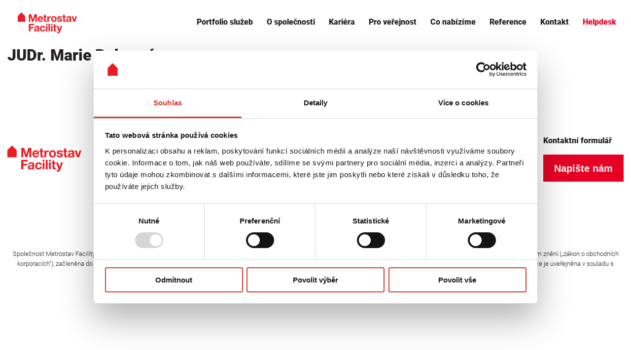

--- FILE ---
content_type: text/html; charset=UTF-8
request_url: https://www.metrostavfacility.cz/personalni/judr-marie-pokorna/
body_size: 7302
content:
<!DOCTYPE html>

<html class="no-js" lang="cs">

<head>
	<meta charset="UTF-8">
	<meta name="viewport" content="width=device-width, initial-scale=1.0" >
	<title>JUDr. Marie Pokorná | Specialista na správu nemovitostí.</title>
	<link rel="profile" href="https://gmpg.org/xfn/11">
	
	<script id="Cookiebot" src="https://consent.cookiebot.com/uc.js" data-cbid="87c33eca-be49-4feb-a746-f4805671ab80" data-blockingmode="auto" type="text/javascript"></script>
	
	<meta name='robots' content='max-image-preview:large' />
<script type="text/javascript">
/* <![CDATA[ */
window._wpemojiSettings = {"baseUrl":"https:\/\/s.w.org\/images\/core\/emoji\/15.0.3\/72x72\/","ext":".png","svgUrl":"https:\/\/s.w.org\/images\/core\/emoji\/15.0.3\/svg\/","svgExt":".svg","source":{"concatemoji":"https:\/\/www.metrostavfacility.cz\/wp-includes\/js\/wp-emoji-release.min.js?ver=6.5.7"}};
/*! This file is auto-generated */
!function(i,n){var o,s,e;function c(e){try{var t={supportTests:e,timestamp:(new Date).valueOf()};sessionStorage.setItem(o,JSON.stringify(t))}catch(e){}}function p(e,t,n){e.clearRect(0,0,e.canvas.width,e.canvas.height),e.fillText(t,0,0);var t=new Uint32Array(e.getImageData(0,0,e.canvas.width,e.canvas.height).data),r=(e.clearRect(0,0,e.canvas.width,e.canvas.height),e.fillText(n,0,0),new Uint32Array(e.getImageData(0,0,e.canvas.width,e.canvas.height).data));return t.every(function(e,t){return e===r[t]})}function u(e,t,n){switch(t){case"flag":return n(e,"\ud83c\udff3\ufe0f\u200d\u26a7\ufe0f","\ud83c\udff3\ufe0f\u200b\u26a7\ufe0f")?!1:!n(e,"\ud83c\uddfa\ud83c\uddf3","\ud83c\uddfa\u200b\ud83c\uddf3")&&!n(e,"\ud83c\udff4\udb40\udc67\udb40\udc62\udb40\udc65\udb40\udc6e\udb40\udc67\udb40\udc7f","\ud83c\udff4\u200b\udb40\udc67\u200b\udb40\udc62\u200b\udb40\udc65\u200b\udb40\udc6e\u200b\udb40\udc67\u200b\udb40\udc7f");case"emoji":return!n(e,"\ud83d\udc26\u200d\u2b1b","\ud83d\udc26\u200b\u2b1b")}return!1}function f(e,t,n){var r="undefined"!=typeof WorkerGlobalScope&&self instanceof WorkerGlobalScope?new OffscreenCanvas(300,150):i.createElement("canvas"),a=r.getContext("2d",{willReadFrequently:!0}),o=(a.textBaseline="top",a.font="600 32px Arial",{});return e.forEach(function(e){o[e]=t(a,e,n)}),o}function t(e){var t=i.createElement("script");t.src=e,t.defer=!0,i.head.appendChild(t)}"undefined"!=typeof Promise&&(o="wpEmojiSettingsSupports",s=["flag","emoji"],n.supports={everything:!0,everythingExceptFlag:!0},e=new Promise(function(e){i.addEventListener("DOMContentLoaded",e,{once:!0})}),new Promise(function(t){var n=function(){try{var e=JSON.parse(sessionStorage.getItem(o));if("object"==typeof e&&"number"==typeof e.timestamp&&(new Date).valueOf()<e.timestamp+604800&&"object"==typeof e.supportTests)return e.supportTests}catch(e){}return null}();if(!n){if("undefined"!=typeof Worker&&"undefined"!=typeof OffscreenCanvas&&"undefined"!=typeof URL&&URL.createObjectURL&&"undefined"!=typeof Blob)try{var e="postMessage("+f.toString()+"("+[JSON.stringify(s),u.toString(),p.toString()].join(",")+"));",r=new Blob([e],{type:"text/javascript"}),a=new Worker(URL.createObjectURL(r),{name:"wpTestEmojiSupports"});return void(a.onmessage=function(e){c(n=e.data),a.terminate(),t(n)})}catch(e){}c(n=f(s,u,p))}t(n)}).then(function(e){for(var t in e)n.supports[t]=e[t],n.supports.everything=n.supports.everything&&n.supports[t],"flag"!==t&&(n.supports.everythingExceptFlag=n.supports.everythingExceptFlag&&n.supports[t]);n.supports.everythingExceptFlag=n.supports.everythingExceptFlag&&!n.supports.flag,n.DOMReady=!1,n.readyCallback=function(){n.DOMReady=!0}}).then(function(){return e}).then(function(){var e;n.supports.everything||(n.readyCallback(),(e=n.source||{}).concatemoji?t(e.concatemoji):e.wpemoji&&e.twemoji&&(t(e.twemoji),t(e.wpemoji)))}))}((window,document),window._wpemojiSettings);
/* ]]> */
</script>
<style id='wp-emoji-styles-inline-css' type='text/css'>

	img.wp-smiley, img.emoji {
		display: inline !important;
		border: none !important;
		box-shadow: none !important;
		height: 1em !important;
		width: 1em !important;
		margin: 0 0.07em !important;
		vertical-align: -0.1em !important;
		background: none !important;
		padding: 0 !important;
	}
</style>
<link rel='stylesheet' id='wp-block-library-css' href='https://www.metrostavfacility.cz/wp-includes/css/dist/block-library/style.min.css?ver=6.5.7' type='text/css' media='all' />
<style id='classic-theme-styles-inline-css' type='text/css'>
/*! This file is auto-generated */
.wp-block-button__link{color:#fff;background-color:#32373c;border-radius:9999px;box-shadow:none;text-decoration:none;padding:calc(.667em + 2px) calc(1.333em + 2px);font-size:1.125em}.wp-block-file__button{background:#32373c;color:#fff;text-decoration:none}
</style>
<style id='global-styles-inline-css' type='text/css'>
body{--wp--preset--color--black: #000000;--wp--preset--color--cyan-bluish-gray: #abb8c3;--wp--preset--color--white: #ffffff;--wp--preset--color--pale-pink: #f78da7;--wp--preset--color--vivid-red: #cf2e2e;--wp--preset--color--luminous-vivid-orange: #ff6900;--wp--preset--color--luminous-vivid-amber: #fcb900;--wp--preset--color--light-green-cyan: #7bdcb5;--wp--preset--color--vivid-green-cyan: #00d084;--wp--preset--color--pale-cyan-blue: #8ed1fc;--wp--preset--color--vivid-cyan-blue: #0693e3;--wp--preset--color--vivid-purple: #9b51e0;--wp--preset--gradient--vivid-cyan-blue-to-vivid-purple: linear-gradient(135deg,rgba(6,147,227,1) 0%,rgb(155,81,224) 100%);--wp--preset--gradient--light-green-cyan-to-vivid-green-cyan: linear-gradient(135deg,rgb(122,220,180) 0%,rgb(0,208,130) 100%);--wp--preset--gradient--luminous-vivid-amber-to-luminous-vivid-orange: linear-gradient(135deg,rgba(252,185,0,1) 0%,rgba(255,105,0,1) 100%);--wp--preset--gradient--luminous-vivid-orange-to-vivid-red: linear-gradient(135deg,rgba(255,105,0,1) 0%,rgb(207,46,46) 100%);--wp--preset--gradient--very-light-gray-to-cyan-bluish-gray: linear-gradient(135deg,rgb(238,238,238) 0%,rgb(169,184,195) 100%);--wp--preset--gradient--cool-to-warm-spectrum: linear-gradient(135deg,rgb(74,234,220) 0%,rgb(151,120,209) 20%,rgb(207,42,186) 40%,rgb(238,44,130) 60%,rgb(251,105,98) 80%,rgb(254,248,76) 100%);--wp--preset--gradient--blush-light-purple: linear-gradient(135deg,rgb(255,206,236) 0%,rgb(152,150,240) 100%);--wp--preset--gradient--blush-bordeaux: linear-gradient(135deg,rgb(254,205,165) 0%,rgb(254,45,45) 50%,rgb(107,0,62) 100%);--wp--preset--gradient--luminous-dusk: linear-gradient(135deg,rgb(255,203,112) 0%,rgb(199,81,192) 50%,rgb(65,88,208) 100%);--wp--preset--gradient--pale-ocean: linear-gradient(135deg,rgb(255,245,203) 0%,rgb(182,227,212) 50%,rgb(51,167,181) 100%);--wp--preset--gradient--electric-grass: linear-gradient(135deg,rgb(202,248,128) 0%,rgb(113,206,126) 100%);--wp--preset--gradient--midnight: linear-gradient(135deg,rgb(2,3,129) 0%,rgb(40,116,252) 100%);--wp--preset--font-size--small: 13px;--wp--preset--font-size--medium: 20px;--wp--preset--font-size--large: 36px;--wp--preset--font-size--x-large: 42px;--wp--preset--spacing--20: 0.44rem;--wp--preset--spacing--30: 0.67rem;--wp--preset--spacing--40: 1rem;--wp--preset--spacing--50: 1.5rem;--wp--preset--spacing--60: 2.25rem;--wp--preset--spacing--70: 3.38rem;--wp--preset--spacing--80: 5.06rem;--wp--preset--shadow--natural: 6px 6px 9px rgba(0, 0, 0, 0.2);--wp--preset--shadow--deep: 12px 12px 50px rgba(0, 0, 0, 0.4);--wp--preset--shadow--sharp: 6px 6px 0px rgba(0, 0, 0, 0.2);--wp--preset--shadow--outlined: 6px 6px 0px -3px rgba(255, 255, 255, 1), 6px 6px rgba(0, 0, 0, 1);--wp--preset--shadow--crisp: 6px 6px 0px rgba(0, 0, 0, 1);}:where(.is-layout-flex){gap: 0.5em;}:where(.is-layout-grid){gap: 0.5em;}body .is-layout-flex{display: flex;}body .is-layout-flex{flex-wrap: wrap;align-items: center;}body .is-layout-flex > *{margin: 0;}body .is-layout-grid{display: grid;}body .is-layout-grid > *{margin: 0;}:where(.wp-block-columns.is-layout-flex){gap: 2em;}:where(.wp-block-columns.is-layout-grid){gap: 2em;}:where(.wp-block-post-template.is-layout-flex){gap: 1.25em;}:where(.wp-block-post-template.is-layout-grid){gap: 1.25em;}.has-black-color{color: var(--wp--preset--color--black) !important;}.has-cyan-bluish-gray-color{color: var(--wp--preset--color--cyan-bluish-gray) !important;}.has-white-color{color: var(--wp--preset--color--white) !important;}.has-pale-pink-color{color: var(--wp--preset--color--pale-pink) !important;}.has-vivid-red-color{color: var(--wp--preset--color--vivid-red) !important;}.has-luminous-vivid-orange-color{color: var(--wp--preset--color--luminous-vivid-orange) !important;}.has-luminous-vivid-amber-color{color: var(--wp--preset--color--luminous-vivid-amber) !important;}.has-light-green-cyan-color{color: var(--wp--preset--color--light-green-cyan) !important;}.has-vivid-green-cyan-color{color: var(--wp--preset--color--vivid-green-cyan) !important;}.has-pale-cyan-blue-color{color: var(--wp--preset--color--pale-cyan-blue) !important;}.has-vivid-cyan-blue-color{color: var(--wp--preset--color--vivid-cyan-blue) !important;}.has-vivid-purple-color{color: var(--wp--preset--color--vivid-purple) !important;}.has-black-background-color{background-color: var(--wp--preset--color--black) !important;}.has-cyan-bluish-gray-background-color{background-color: var(--wp--preset--color--cyan-bluish-gray) !important;}.has-white-background-color{background-color: var(--wp--preset--color--white) !important;}.has-pale-pink-background-color{background-color: var(--wp--preset--color--pale-pink) !important;}.has-vivid-red-background-color{background-color: var(--wp--preset--color--vivid-red) !important;}.has-luminous-vivid-orange-background-color{background-color: var(--wp--preset--color--luminous-vivid-orange) !important;}.has-luminous-vivid-amber-background-color{background-color: var(--wp--preset--color--luminous-vivid-amber) !important;}.has-light-green-cyan-background-color{background-color: var(--wp--preset--color--light-green-cyan) !important;}.has-vivid-green-cyan-background-color{background-color: var(--wp--preset--color--vivid-green-cyan) !important;}.has-pale-cyan-blue-background-color{background-color: var(--wp--preset--color--pale-cyan-blue) !important;}.has-vivid-cyan-blue-background-color{background-color: var(--wp--preset--color--vivid-cyan-blue) !important;}.has-vivid-purple-background-color{background-color: var(--wp--preset--color--vivid-purple) !important;}.has-black-border-color{border-color: var(--wp--preset--color--black) !important;}.has-cyan-bluish-gray-border-color{border-color: var(--wp--preset--color--cyan-bluish-gray) !important;}.has-white-border-color{border-color: var(--wp--preset--color--white) !important;}.has-pale-pink-border-color{border-color: var(--wp--preset--color--pale-pink) !important;}.has-vivid-red-border-color{border-color: var(--wp--preset--color--vivid-red) !important;}.has-luminous-vivid-orange-border-color{border-color: var(--wp--preset--color--luminous-vivid-orange) !important;}.has-luminous-vivid-amber-border-color{border-color: var(--wp--preset--color--luminous-vivid-amber) !important;}.has-light-green-cyan-border-color{border-color: var(--wp--preset--color--light-green-cyan) !important;}.has-vivid-green-cyan-border-color{border-color: var(--wp--preset--color--vivid-green-cyan) !important;}.has-pale-cyan-blue-border-color{border-color: var(--wp--preset--color--pale-cyan-blue) !important;}.has-vivid-cyan-blue-border-color{border-color: var(--wp--preset--color--vivid-cyan-blue) !important;}.has-vivid-purple-border-color{border-color: var(--wp--preset--color--vivid-purple) !important;}.has-vivid-cyan-blue-to-vivid-purple-gradient-background{background: var(--wp--preset--gradient--vivid-cyan-blue-to-vivid-purple) !important;}.has-light-green-cyan-to-vivid-green-cyan-gradient-background{background: var(--wp--preset--gradient--light-green-cyan-to-vivid-green-cyan) !important;}.has-luminous-vivid-amber-to-luminous-vivid-orange-gradient-background{background: var(--wp--preset--gradient--luminous-vivid-amber-to-luminous-vivid-orange) !important;}.has-luminous-vivid-orange-to-vivid-red-gradient-background{background: var(--wp--preset--gradient--luminous-vivid-orange-to-vivid-red) !important;}.has-very-light-gray-to-cyan-bluish-gray-gradient-background{background: var(--wp--preset--gradient--very-light-gray-to-cyan-bluish-gray) !important;}.has-cool-to-warm-spectrum-gradient-background{background: var(--wp--preset--gradient--cool-to-warm-spectrum) !important;}.has-blush-light-purple-gradient-background{background: var(--wp--preset--gradient--blush-light-purple) !important;}.has-blush-bordeaux-gradient-background{background: var(--wp--preset--gradient--blush-bordeaux) !important;}.has-luminous-dusk-gradient-background{background: var(--wp--preset--gradient--luminous-dusk) !important;}.has-pale-ocean-gradient-background{background: var(--wp--preset--gradient--pale-ocean) !important;}.has-electric-grass-gradient-background{background: var(--wp--preset--gradient--electric-grass) !important;}.has-midnight-gradient-background{background: var(--wp--preset--gradient--midnight) !important;}.has-small-font-size{font-size: var(--wp--preset--font-size--small) !important;}.has-medium-font-size{font-size: var(--wp--preset--font-size--medium) !important;}.has-large-font-size{font-size: var(--wp--preset--font-size--large) !important;}.has-x-large-font-size{font-size: var(--wp--preset--font-size--x-large) !important;}
.wp-block-navigation a:where(:not(.wp-element-button)){color: inherit;}
:where(.wp-block-post-template.is-layout-flex){gap: 1.25em;}:where(.wp-block-post-template.is-layout-grid){gap: 1.25em;}
:where(.wp-block-columns.is-layout-flex){gap: 2em;}:where(.wp-block-columns.is-layout-grid){gap: 2em;}
.wp-block-pullquote{font-size: 1.5em;line-height: 1.6;}
</style>
<link rel='stylesheet' id='contact-form-7-css' href='https://www.metrostavfacility.cz/wp-content/plugins/contact-form-7/includes/css/styles.css?ver=5.4.1' type='text/css' media='all' />
<link rel='stylesheet' id='style-css' href='https://www.metrostavfacility.cz/wp-content/themes/freshweb/style.css?ver=6.5.7' type='text/css' media='all' />
<link rel='stylesheet' id='flexslider-css' href='https://www.metrostavfacility.cz/wp-content/themes/freshweb/assets/flexslider/flexslider.css?ver=6.5.7' type='text/css' media='all' />
<script type="text/javascript" src="https://www.metrostavfacility.cz/wp-includes/js/jquery/jquery.min.js?ver=3.7.1" id="jquery-core-js"></script>
<script type="text/javascript" src="https://www.metrostavfacility.cz/wp-includes/js/jquery/jquery-migrate.min.js?ver=3.4.1" id="jquery-migrate-js"></script>
<link rel="https://api.w.org/" href="https://www.metrostavfacility.cz/wp-json/" /><meta name="generator" content="WordPress 6.5.7" />
<link rel="canonical" href="https://www.metrostavfacility.cz/personalni/judr-marie-pokorna/" />
<link rel='shortlink' href='https://www.metrostavfacility.cz/?p=286' />
<link rel="alternate" type="application/json+oembed" href="https://www.metrostavfacility.cz/wp-json/oembed/1.0/embed?url=https%3A%2F%2Fwww.metrostavfacility.cz%2Fpersonalni%2Fjudr-marie-pokorna%2F" />
<link rel="alternate" type="text/xml+oembed" href="https://www.metrostavfacility.cz/wp-json/oembed/1.0/embed?url=https%3A%2F%2Fwww.metrostavfacility.cz%2Fpersonalni%2Fjudr-marie-pokorna%2F&#038;format=xml" />
<link rel="icon" href="https://www.metrostavfacility.cz/wp-content/uploads/2021/06/cropped-mfav-32x32.png" sizes="32x32" />
<link rel="icon" href="https://www.metrostavfacility.cz/wp-content/uploads/2021/06/cropped-mfav-192x192.png" sizes="192x192" />
<link rel="apple-touch-icon" href="https://www.metrostavfacility.cz/wp-content/uploads/2021/06/cropped-mfav-180x180.png" />
<meta name="msapplication-TileImage" content="https://www.metrostavfacility.cz/wp-content/uploads/2021/06/cropped-mfav-270x270.png" />
	
<!-- Google Tag Manager --><script>(function(w,d,s,l,i){w[l]=w[l]||[];w[l].push({'gtm.start': new Date().getTime(),event:'gtm.js'});var f=d.getElementsByTagName(s)[0], j=d.createElement(s),dl=l!='dataLayer'?'&l='+l:'';j.async=true;j.src='https://www.googletagmanager.com/gtm.js?id='+i+dl;f.parentNode.insertBefore(j,f); })(window,document,'script','dataLayer','GTM-PNNVZ29');</script><!-- End Google Tag Manager -->	
</head>

<body class="personalni-template-default single single-personalni postid-286">
	
<!-- Google Tag Manager (noscript) --><noscript><iframe src="https://www.googletagmanager.com/ns.html?id=GTM-PNNVZ29"height="0" width="0" style="display:none;visibility:hidden"></iframe></noscript><!-- End Google Tag Manager (noscript) --> 

	
<header class="light">
	
	<div class="flex-row">

		<div class="header-logo">
							<a href="https://www.metrostavfacility.cz"><img src="https://www.metrostavfacility.cz/wp-content/uploads/2021/06/logo-2.svg" alt="" /></a>
					</div>

		<div class="header-menu">
				
			<div id="burger" class="flex-row">
									<img src="https://www.metrostavfacility.cz/wp-content/uploads/2021/06/menu-1.svg" alt="" />
							</div>
				
			<div class="menu-obsah light">
				<div class="menu-menu-1-container"><ul id="menu-menu-1" class="menu"><li id="menu-item-367" class="menu-item menu-item-type-custom menu-item-object-custom menu-item-367"><a href="#portfolio">Portfolio služeb</a></li>
<li id="menu-item-371" class="menu-item menu-item-type-custom menu-item-object-custom menu-item-371"><a href="#predstaveni">O společnosti</a></li>
<li id="menu-item-574" class="menu-item menu-item-type-custom menu-item-object-custom menu-item-574"><a href="#kariera">Kariéra</a></li>
<li id="menu-item-368" class="menu-item menu-item-type-custom menu-item-object-custom menu-item-368"><a href="#verejnost">Pro veřejnost</a></li>
<li id="menu-item-369" class="menu-item menu-item-type-custom menu-item-object-custom menu-item-369"><a href="#nabizime">Co nabízíme</a></li>
<li id="menu-item-472" class="menu-item menu-item-type-custom menu-item-object-custom menu-item-472"><a href="#reference">Reference</a></li>
<li id="menu-item-370" class="menu-item menu-item-type-custom menu-item-object-custom menu-item-370"><a href="#kontakt">Kontakt</a></li>
<li id="menu-item-473" class="helpdesk menu-item menu-item-type-custom menu-item-object-custom menu-item-473"><a target="_blank" rel="noopener" href="https://helpdesk.metrostavfacility.cz/portal/">Helpdesk</a></li>
</ul></div>	
			</div>

		</div>
		
	</div>	
	
</header>
	

<main id="page" role="main" class="single-prispevek light ">
	
	<div class="grid flex-grid">
		
				
					
			<div class="post-content">
				
				<h3>JUDr. Marie Pokorná</h3>

				<div></div>
				
			</div>		
		
    			
	</div>	
	
</main>


<footer id="footer" class="light">
	
	<div class="flex-grid grid">
		
		<div class="footer-logo">		
							<img src="https://www.metrostavfacility.cz/wp-content/uploads/2021/06/logo-2.svg" alt="" />
					
		</div>
		
		<div class="footer-udaje col-yes">
							<h6>Metrostav Facility s.r.o.</h6>
										<div>Koželužská 2246/5<br />
180 00 Praha 8<br />
Společnost je zapsána v Obchodním rejstříku vedeném <br />
u Městského soudu v Praze, oddíl C, vložka 65145.</div>
					</div>
		
		<div class="footer-info col-yes">
							<h6>O společnosti</h6>
										<div>IČ: 25731424<br />
DIČ: CZ25731424<br />
Číslo účtu: 35-9614070207 / 0100<br />
Certifikace: ISO 9001<br />
<a href="/ochrana-osobnich-udaju/">Ochrana osobních údajů</a><br />
<a href="/seznam-zpracovatelu/">Seznam dalších zpracovatelů</a><br />
<a href="whistleblowing">Whistleblowing</a><br />
</div>
					</div>	
		
		<div class="footer-kontakt parent">
							<h6>Kontaktní formulář</h6>
										<button class="btn btn-1 open">Napište nám</button>
						<div class="kontakt modal">
				<div class="open">x</div>
				<div role="form" class="wpcf7" id="wpcf7-f278-o1" lang="cs-CZ" dir="ltr">
<div class="screen-reader-response"><p role="status" aria-live="polite" aria-atomic="true"></p> <ul></ul></div>
<form action="/personalni/judr-marie-pokorna/#wpcf7-f278-o1" method="post" class="wpcf7-form init" novalidate="novalidate" data-status="init">
<div style="display: none;">
<input type="hidden" name="_wpcf7" value="278" />
<input type="hidden" name="_wpcf7_version" value="5.4.1" />
<input type="hidden" name="_wpcf7_locale" value="cs_CZ" />
<input type="hidden" name="_wpcf7_unit_tag" value="wpcf7-f278-o1" />
<input type="hidden" name="_wpcf7_container_post" value="0" />
<input type="hidden" name="_wpcf7_posted_data_hash" value="" />
</div>
<h2 style="color:#fff;">Napište nám</h2>
<p>&nbsp;<br />
<span class="wpcf7-form-control-wrap vase-jmeno"><input type="text" name="vase-jmeno" value="" size="40" class="wpcf7-form-control wpcf7-text wpcf7-validates-as-required" aria-required="true" aria-invalid="false" placeholder="Vaše jméno" /></span></p>
<p><span class="wpcf7-form-control-wrap vas-email-telefon"><input type="text" name="vas-email-telefon" value="" size="40" class="wpcf7-form-control wpcf7-text wpcf7-validates-as-required" aria-required="true" aria-invalid="false" placeholder="Váš e-mail nebo telefon" /></span></p>
<p><span class="wpcf7-form-control-wrap vase-zprava"><textarea name="vase-zprava" cols="40" rows="4" class="wpcf7-form-control wpcf7-textarea" aria-invalid="false" placeholder="Zpráva pro nás"></textarea></span></p>
<p><input type="submit" value="Odeslat" class="wpcf7-form-control wpcf7-submit" /></p>
<div class="wpcf7-response-output" aria-hidden="true"></div></form></div>					
			</div>
		</div>	

	</div>
	
			<div class="grid"><p class="copyright">Společnost Metrostav Facility s.r.o., IČO: 25731424, je ve smyslu § 79 zákona č. 90/2012 Sb., o obchodních společnostech a družstvech (zákon o obchodních korporacích), v platném a účinném znění („zákon o obchodních korporacích“), začleněna do koncernu Skupina Metrostav a podrobena jednotnému řízení ze strany řídící osoby, kterou je společnost Metrostav a.s., IČO: 000 14 915. Tato koncernová deklarace je uveřejněna v souladu s ustanovením § 79 odst. 3 zákona o obchodních korporacích.</p></div>
		
			<p class="copyright">© 2021 Metrostav Facility s.r.o.</p>
		
</footer>

<script type="text/javascript" src="https://www.metrostavfacility.cz/wp-includes/js/dist/vendor/wp-polyfill-inert.min.js?ver=3.1.2" id="wp-polyfill-inert-js"></script>
<script type="text/javascript" src="https://www.metrostavfacility.cz/wp-includes/js/dist/vendor/regenerator-runtime.min.js?ver=0.14.0" id="regenerator-runtime-js"></script>
<script type="text/javascript" src="https://www.metrostavfacility.cz/wp-includes/js/dist/vendor/wp-polyfill.min.js?ver=3.15.0" id="wp-polyfill-js"></script>
<script type="text/javascript" id="contact-form-7-js-extra">
/* <![CDATA[ */
var wpcf7 = {"api":{"root":"https:\/\/www.metrostavfacility.cz\/wp-json\/","namespace":"contact-form-7\/v1"}};
/* ]]> */
</script>
<script type="text/javascript" src="https://www.metrostavfacility.cz/wp-content/plugins/contact-form-7/includes/js/index.js?ver=5.4.1" id="contact-form-7-js"></script>
<script type="text/javascript" src="https://www.metrostavfacility.cz/wp-content/themes/freshweb/js/main.js" id="main-js"></script>
<script type="text/javascript" src="https://www.metrostavfacility.cz/wp-content/themes/freshweb/assets/flexslider/jquery.flexslider-min.js?ver=1.0.0" id="jquery.flexslider-min-js"></script>
	<script type="text/javascript">
        jQuery(document).ready(function ($) {
            //$( document ).ajaxStart(function() {
            //});

			
            for (var i = 0; i < document.forms.length; ++i) {
                var form = document.forms[i];
				if ($(form).attr("method") != "get") { $(form).append('<input type="hidden" name="elJRIorgOWxVqQ" value="@AR39Q*Fc0BCSDes" />'); }
if ($(form).attr("method") != "get") { $(form).append('<input type="hidden" name="XKgIjFiDUfv" value="efE]t1lm8ORKPH" />'); }
            }

			
            $(document).on('submit', 'form', function () {
				if ($(this).attr("method") != "get") { $(this).append('<input type="hidden" name="elJRIorgOWxVqQ" value="@AR39Q*Fc0BCSDes" />'); }
if ($(this).attr("method") != "get") { $(this).append('<input type="hidden" name="XKgIjFiDUfv" value="efE]t1lm8ORKPH" />'); }
                return true;
            });

			
            jQuery.ajaxSetup({
                beforeSend: function (e, data) {

                    //console.log(Object.getOwnPropertyNames(data).sort());
                    //console.log(data.type);

                    if (data.type !== 'POST') return;

                    if (typeof data.data === 'object' && data.data !== null) {
						data.data.append("elJRIorgOWxVqQ", "@AR39Q*Fc0BCSDes");
data.data.append("XKgIjFiDUfv", "efE]t1lm8ORKPH");
                    }
                    else {
                        data.data =  data.data + '&elJRIorgOWxVqQ=@AR39Q*Fc0BCSDes&XKgIjFiDUfv=efE]t1lm8ORKPH';
                    }
                }
            });

        });
	</script>
	
<style type="text/css">	
/* Light */
.light { background-color: #ffffff; color: #231f20; }	
.light h1, .light h2, .light h3, .light h4, .light h5, .light h6 { color: #231f20; }
.light a:hover, .profily.light h4, .light .helpdesk { color: #e60024!important; }
.light .flex-control-paging li a { background: #231f20; }
.light .flex-control-paging li a.flex-active { background: ; }

/* Medium */
.medium { background-color: #ededed; color: #ffffff; }	
.medium h1, .medium h2, .medium h3, .medium h4, .medium h5, .medium h6 { color: #231f20; }
.medium a:hover, .profily.medium h4, .medium .helpdesk { color: #e60024; }
.medium .flex-control-paging li a { background: #ffffff; }
.medium .flex-control-paging li a.flex-active { background: ; }
		
/* Dark */	
.dark { background-color: #e60024; color: #ffffff; }
.dark h1, .dark h2, .dark h3, .dark h4, .dark h5, .dark h6 { color: #ffffff; }
.dark a:hover, .profily.dark h4, .dark .helpdesk { color: #f9f9f9; }
.dark .flex-control-paging li a	{ background: #ffffff; }
.dark .flex-control-paging li a.flex-active	{ background: ; }

/* Button 1 */
.btn-1, input[type="submit"] { background: #e60024; color: #ffffff; border: 2px solid #e60024 }
.btn-1:hover, input[type="submit"]:hover { background: transparent; color: #e60024; }
/* Button 2 */
.btn-2 { background: #231f20; color: #ffffff; border: 2px solid #231f20 }
.btn-2:hover { background: transparent; color: #231f20; }
	
/* extra */
::selection { background: #e60024; color: #ffffff; }
</style>
<script src="https://maps.googleapis.com/maps/api/js?key=AIzaSyCV89_MoniFUqzVUlMsDLqzx4VJUylr9JE&region=CZ&language=cs"></script>


<script>
/* galerie */
(function ($) {
	$(document).on('click', '[data-toggle="lightbox"]', function(event) {
		event.preventDefault();
		$(this).ekkoLightbox({ 
			alwaysShowClose: true, 
			leftArrow: 	'<span><img src="" alt="" /></span>',
			rightArrow:	'<span><img src="" alt="" /></span>'
		});
	});
})(jQuery);
</script>	

</body>
</html>


--- FILE ---
content_type: text/css
request_url: https://www.metrostavfacility.cz/wp-content/themes/freshweb/style.css?ver=6.5.7
body_size: 3591
content:
/*
 Theme Name:   Freshweb
 Theme URI:    https://www.freshservices.cz/
 Description:  Web by Fresh
 Author:       Freshservices
 Author URI:   https://www.freshservices.cz/
 Version:      1.2.0
 License:      Commercial
 Text Domain:  freshweb
*/

/** OBSAH
 * 	1 - TEXT
 * 	2 - STYL
 * 	3 - GRID
 * 	4 - BLOKY
 */ 

html, body {
	-webkit-scroll-behavior: smooth;
	scroll-behavior: smooth;
}

/* 1 - TEXT */
@font-face {
    font-family: Roboto;  
    src: url(assets/fonts/roboto/Roboto-Light.ttf) format("truetype");
    font-weight: normal;  
}
@font-face {
    font-family: Roboto;  
    src: url(assets/fonts/roboto/Roboto-Black.ttf) format("truetype");
    font-weight: bold;  
}

body, textarea {
	margin: 0!important;
	font-family: Roboto, sans-serif!important;
}
input, input[type="file"] {
	font-family: Roboto, sans-serif!important;
}

h1, h2, h3, h4, h5, h6, p {
	margin: 0;
}

h1 {
	margin-bottom: 26px;
	font-style: normal;
	font-weight: bold;
	font-size: 36px;
	line-height: 44px;
}
h2 {
	margin-bottom: 36px;
	font-style: normal;
	font-weight: bold;
	font-size: 36px;
	line-height: 44px;
	text-align: center;
}
h3 {
	font-style: normal;
	font-weight: bold;
	font-size: 32px;
	line-height: 44px;
}
h4 {
	margin-bottom: 16px;
	font-style: normal;
	font-weight: bold;
	font-size: 25px;
	line-height: 32px;
}
h5 {
	font-style: normal;
	font-weight: bold;
	font-size: 22px;
	line-height: 34px;
	text-align: left;
}
h6 {
	font-style: normal;
	font-weight: bold;
	font-size: 16px;
	line-height: 24px;
}
p, a, li, span {
	font-style: normal;
	font-weight: normal;
	font-size: 16px;
	line-height: 26px;
	color: inherit;
}
a {
	transition: color 0.25s linear;
}
.btn, .button, input[type="submit"] {
	height: 55px;
	width: 163px;
	padding: 0;
	display: flex;
	flex-direction: row;
	align-items: center;
	justify-content: center;
	font-style: normal;
	font-weight: bold;
	font-size: 20px;
	line-height: 34px;
	text-align: center;
	text-decoration: none;
	border-radius: 0;
	transition: all .3s linear;
}
input:not([type="checkbox"]):not([type="submit"]),
textarea, select {
	padding: 8px 16px;
	font-style: normal;
	font-weight: normal;
	font-size: 16px;
	line-height: 24px;
	display: flex;
	align-items: center;
	letter-spacing: 0.12px;
	box-sizing: border-box;
	background-color: #f6f6f6;
	border: none;
	border-radius: 0;
	outline: none!important;
}
input[type="checkbox"] {
	appearance: none;
	height: 16px;
	width: 16px;
	margin: 0 6px 0 0;
	box-sizing: border-box;
	background-color: #f6f6f6;
	border-radius: 0;
	outline: none!important;
}
input[type="checkbox"]:before {
	content: "✓";
	position: absolute;
	left: 3px;
	bottom: 2px;
	visibility: hidden;
	z-index: -3;
}
input[type="checkbox"]:checked:before {
	visibility: visible;
	z-index: +3;
}
input[type="submit"], button {
	border: none;
	cursor: pointer;
}
span.wpcf7-list-item {
	margin: 0;
	position: relative;
}

/* 2 - STYL */

img {
	max-width: 100%;
}
.nav-links {
	text-align: center;
}
.tel:before, .mail:before {
	content: "";
    height: 22px;
    width: 22px;
    margin-right: 8px;
	display: inline-block;
    background-size: contain;
    background-repeat: no-repeat;
}
.tel:before {
	background-image: url(./assets/images/phone-call.svg);
}
.mail:before {
	background-image: url(./assets/images/mail.svg);
}

/* 3 - GRID */

body:not(.home) main {
	padding-top: 90px;
}

.grid {
	max-width: 1330px;
	display: block;
	margin: 0 auto;
	padding: 0 15px;
	position: relative;
	z-index: +1;
}
.flex-grid, .flex-col {
	display: flex;
	flex-direction: column;
	flex-wrap: wrap;
}
.flex-row {
	display: flex;
	flex-direction: row;
	flex-wrap: wrap;
}

.col > div {
	height: 100%;
}
.col-1, .col-2, .col-3,
.col-4, .col-5 {
	width: 100%;
}
.col-yes {	
	margin-bottom: 36px;
}

/* Grid - modal */
.modal {
	height: 100%;
	width: 100%;
	display: none;
	position: fixed;
	top: 0;
	left: 0;
	background: rgb(0 0 0 / 75%);
}
.modal .open {
	position: absolute;
    top: 66px;
    right: 36px;
    font-size: 32px;
	color: #ffffff;
	cursor: pointer;
	z-index: 999;
}
.modal .wpcf7 {
	height: 100%;
	padding: 36px;
	display: flex;
	flex-direction: column;
	justify-content: center;
}
.modal .wpcf7 .btn {
	width: 100%;
}

/* Grid - menu */
.menu {
	margin: 0;
	padding: 0;
	list-style: none;
}

/* Grid - header */
header {
	height: 90px;
	width: 100%;
	display: flex;
	flex-direction: column;
	justify-content: center;
	position: fixed;
	z-index: +99;
}
header .flex-row {
	padding: 5px 16px 5px 36px;
	justify-content: space-between;
	align-items: center;
	background-color: inherit;
}

header .header-logo img {
	height: 120px;
    position: absolute;
    top: -5px;
}

header .header-menu #burger {
	cursor: pointer;
}
header .header-menu #burger img {
	max-width: 32px;
}
header .header-menu .flex-row {
	align-items: center;
}
header .header-menu ul {
	width: 100%;
	margin: 0;
	padding: 12px 0;
	display: none;
	position: absolute;
	top: 88px;
	left: 0;
	background: rgb(255 255 255 / 75%);
	list-style: none;
	z-index: +5;
}
header .header-menu a {
	margin: 0 14px;
	position: relative;
	font-size: 16px;
	font-weight: bold;
	text-decoration: none;
}

/* Grid - footer */
footer {
	padding-top: 36px;
	position: relative;
}
footer h6 {
	margin: 16px 0;
}
footer a, footer span,
footer p, footer div {
	font-size: 13px;
	line-height: 20px;
}
footer .flex-grid {
	justify-content: space-between;
}

footer .footer-logo img {
	min-width: 150px;
	max-width: 150px;
}

footer .copyright {
	padding: 16px 0;
	text-align: center;
}

/* Grid - single */
.single-prispevek {
	padding: 56px 0 72px;
}
.single-prispevek .flex-grid h3 {
	margin-bottom: 16px;
}
.single-prispevek .flex-grid .post-image img {
	min-width: 300px;
	margin-right: 30px;
}

/* Grid - stranka 404 */
.stranka-404 {
	padding: 56px 0 72px;
	text-align: center;
}
.stranka-404 .btn {
	max-width: 250px;
	margin: 16px auto;
}

/* 4 - BLOKY */

.blok {
	padding: 56px 0;
}

/* Bloky - Text */
.text h2 {
	margin: 0;
}
.text ul {
	padding: 0;
	margin: 16px 0 0 16px;
}
.text .obsah {
	height: 100%;
	padding: 16px;
	justify-content: center;
	flex-wrap: nowrap;
	top: -50px;
}
.text.left .obsah {
	left: 0;
}
.text.right .obsah {
	right: 0;
}

/* Bloky - Dlazdice */
.dlazdice .col {
	min-height: 80px;
	padding: 36px 0;
	position: relative;
	text-decoration: none;
}
.dlazdice .col img {
	min-height: 150px;
	max-width: 100px;
    position: absolute;
    right: 20px;
    bottom: -36px;
}
.dlazdice .col > div {
	padding: 0 32px;
	align-items: flex-start;
}

/* Bloky - Reference */
.reference h4 {
	max-width: 250px;
}
.reference h4:before {
	content: "";
	margin: 0 auto 10px;
    display: block;
    height: 10px;
    width: 1.5px;
    border-left: 8px solid transparent;
    border-right: 8px solid transparent;
    border-bottom: 10px solid;	
}
.reference img {
	height: 200px;
	width: 100%;
	object-fit: cover;
}
.reference img {
	margin-bottom: 16px;
}
.reference .reference-text {
	height: 200px;
	justify-content: center;
	align-items: center;
	text-align: center;
}

/* Bloky - CTA */
.cta {
	padding: 0 36px;
}
.cta h2 {
	margin-bottom: 0;
}
.cta .flex-grid {
	justify-content: space-between;
	align-items: center;
}
.cta img {
	max-width: 45px;
}

/* Bloky - Banner */
.banner {
	min-height: 65vh;
	justify-content: center;
	background-color: transparent!important;
	background-attachment: fixed;
	background-position: center;
	background-repeat: no-repeat;
 	background-size: cover;
	position: relative;
}
.banner:before {
	content: "";
	height: 100%;
	width: 100%;
	display: block;
	position: absolute;
	top: 0;
	left: 0;
	background-color: rgb(0 0 0 / 60%);
}
.banner .left h1 {
	margin-right: 36px;
}
.banner .right h1 {
	margin-left: 36px;
}
.banner .flex-grid > div {
	width: 100%;
}

/* Bloky - Kariera */
.kariera {
	padding: 0 36px;
	position: relative;
	text-align: center;
	z-index: +9;
}
.kariera .btn {
	width: 223px;
	margin: 15px auto 0;
	cursor: pointer;
}
.kariera .flex-grid {
	justify-content: space-between;
	align-items: center;
}

/* Bloky - Slider */
.slider {
	min-height: 65vh;
	justify-content: center;
	position: relative;
	background-color: transparent!important;
	background-attachment: fixed;
	background-position: center;
	background-repeat: no-repeat;
 	background-size: cover;
}
.slider:before {
	content: "";
	height: 100%;
	width: 100%;
	display: block;
	position: absolute;
	top: 0;
	left: 0;
	background-color: rgb(0 0 0 / 30%);
}
.slider h1 {
	max-width: 400px;
	position: absolute;
	top: 30%;
	opacity: 0;
	text-align: center;
	transition: opacity 0.7s cubic-bezier(0.55, 0.06, 0.68, 0.19);
	z-index: 0;
}
.slider img.motiv {
	width: 600px;
	max-width: 100%;
	position: relative;
	opacity: 1;
	transition: opacity 0.7s cubic-bezier(0.55, 0.06, 0.68, 0.19);
	z-index: 1;
}
.slider img.motiv:hover {
	opacity: 0;
}
.slider img.motiv:hover ~ h1 {
	opacity: 1;
}
.slider .flex-col {
	align-items: center;
}
.slider .link {
	position: absolute;
	bottom: -70px;
}
.slider .link img {
	width: 50px;
}

/* Bloky - Video */
.video {
	max-height: 620px;
	position: relative;
	overflow: hidden;
}
.video .embed-container {
    position: relative;
    padding-bottom: 56.25%;
    padding-top: 25px;
    height: 0;
}
.video .embed-container iframe {
    position: absolute;
    top: -60px;
    left: 0;
    width: 100%;
    height: 100%;
}
.video .text {
	width: 100%;
	position: absolute;
	top: 140px;
	text-align: center;
	z-index: +999999;
}

/* Bloky - Flexslider */
.flexslider {
	margin: 0!important;
	border: none!important;
}
.flexslider .flex-nav {
	justify-content: center;
}
.flexslider .flex-nav a.flex-col {
	height: 100%;
	justify-content: center;
	opacity: 1;
}
.flexslider .flex-nav .flex-prev,
.flexslider:hover .flex-nav .flex-prev {
	position: absolute;
	left: 10px;
	z-index: +5;
}
.flexslider .flex-nav .flex-next,
.flexslider:hover .flex-nav .flex-next {
	position: absolute;
	right: 10px;
	z-index: +5;
}
.flexslider .flex-nav img {
	max-width: 36px;
}
.flexslider .flex-control-nav {
	padding: 20px 0;
	bottom: 0;
	z-index: +6;
}

/* Bloky - Prispevky slider */
.prispevky .flexslider {
	margin-top: 24px;
	padding: 0;
	position: relative;
	background: transparent;
	border: none;
}
.prispevky .flex-grid div {
	width: 100%;
}
.prispevky .flexslider .slides img {
	width: 100%;
	height: 100%;
	max-height: 300px;
	margin-bottom: 26px;
	object-fit: cover;
}
.prispevky .flexslider .slides li > div {
	border-radius: 0;
}
.prispevky .slider-text {
	justify-content: space-between;
}
.prispevky .slider-text > div {
	padding: 32px 40px;
	position: relative;
	z-index: 2;
}
.prispevky .slider-text h4 {
	min-height: 165px;
}
.prispevky .slider-text span {
	margin-bottom: 24px;
	display: block;
}
.prispevky .slider-text a {
	display: block;
	margin: -2px 7px 0;
	padding: 30px 40px;
	position: relative;
	font-size: 20px;
	text-align: center;
	text-decoration: none;
	background-color: #f8f8f8;
	border-radius: 0 0 10px 10px;
}
.prispevky .slider-text a:before {
	content: "";
	height: 15px;
	width: 33px;
	margin-left: -50px;
	display: inline-block;
	position: absolute;
	bottom: 39px;
	background: url('./assets/images/sipka.png') no-repeat;
}
.prispevky .flex-control-nav {
	padding: 20px 0 0;
	position: relative;
	bottom: 0;
}

/* Bloky - Vypis */
.profily h4, .profily p {
	margin-bottom: 16px;
}
.profily a {
	align-items: center;
	font-weight: bold;
	text-decoration: none;
}
.profily .vypis-profilu .flex-col {
	min-height: 80px;
    padding: 36px 0;
    position: relative;
    text-decoration: none;
}
.profily .vypis-profilu .flex-col .vypis-box {
	height: 100%;
	padding: 0 32px;
	display: flex;
	flex-direction: column;
	justify-content: space-between;
}

/* Bloky - Kontakt */
.kontakt .flex-row {
	justify-content: space-between;
}
.kontakt h2 {
	text-align: left;
}
.kontakt form {
	max-width: 560px;
	margin: 0 auto;
}
.kontakt form input:not([type="checkbox"]):not([type="submit"]), 
.kontakt form textarea {
	width: 100%;
	margin-bottom: 16px!important;
}
.kontakt .socials {
	margin-top: 32px;
}
.kontakt .socials a {
	margin-top: 12px;
	margin-right: 12px;
	text-decoration: none;
}
.kontakt .socials img {
	max-width: 36px;
}

/* Bloky - Mapa */
.mapa .acf-map {
	height: 450px;
}
.mapa .acf-map button {
	outline: none!important;
}
.mapa .gm-style .gm-style-iw-c {
	padding: 26px 0 0 26px;
	border-radius: 0;
	box-shadow: none;
}
.gm-style .gm-style-iw-d {
	padding: 0 16px 16px 0;
}
.mapa .acf-map .marker img {
	min-width: 150px;
	min-height: 150px;
}

/* MEDIA */

@media (max-width: 333px) {
	.profily a {
		font-size: 12px;
	}
}

@media (min-width: 414px) {
	.col-4, .col-5 {
		width: 50%;
	}
	.col-4.col-yes, .col-5.col-yes {
		width: calc(50% - 24px);
		margin-right: 12px;
	}
}

@media (min-width: 768px) {
	h1 {
		font-size: 73px;
		line-height: 82px;
	}
	h2 {
		font-size: 48px;
		line-height: 56px;
	}
	.modal .open {
		top: 116px;
	}
	header .header-logo {
		margin-right: 26px;
	}
	.flex-grid {
		flex-direction: row;
		flex-wrap: nowrap;
	}
	.flex-grid.right {
		flex-direction: row-reverse;
	}
	.col-2, .col-3 {
		width: 50%;
	}
	.col-2.col-yes, .col-3.col-yes {
		width: calc(50% - 24px);
	}
	.col-5 {
		width: 33.33%;
	}
	.col-5.col-yes {
		width: calc(33.33% - 24px);
	}
	.col-yes {	
		margin-left: 12px;
		margin-right: 12px;
	}
	.blok {
		padding: 84px 0 43px;
	}
	.cta .blok,
	.kariera .blok {
		padding: 64px 0;
	}
	.banner .right h1 {
		text-align: right;
	}
	.kariera {
		text-align: left;
	}
	.dlazdice a h3 {
		max-width: 70%;
	}
	.dlazdice .grid a.col-4 > div,
	.dlazdice .grid a.col-5 > div {
		flex-direction: column;
		align-items: center;
	}
	.dlazdice a.col-4 > div h3,
	.dlazdice a.col-5 > div h3 {
		font-size: 20px;
    	line-height: 28px;
	}
	.dlazdice .grid a.col-4 > div img,
	.dlazdice .grid a.col-5 > div img {
		margin-top: 16px;
	}
	.reference .druhe h4:before {
		display: none;
	}
	.reference .druhe p:after {
		content: "";
		margin: 10px auto 0;
		display: block;
		height: 10px;
		width: 1.5px;
		border-left: 8px solid transparent;
		border-right: 8px solid transparent;
		border-top: 10px solid;
	}
	.reference .druhe {
		flex-direction: column-reverse;
	}
	.reference .druhe img {
		margin-bottom: 0;
	}
	.reference .druhe .reference-text {
		margin-bottom: 16px;
	}
	.prispevky .flexslider {
		padding: 0 60px;
	}
	.kontakt .flex-row .editor {
		width: 30%;
	}
	.kontakt .flex-row > .wpcf7 {
		width: 70%;
	}
}

@media (min-width: 1024px) {
	header .header-menu #burger {
		display: none!important;
	}
	header .header-menu ul {
		display: flex!important;
		position: relative;
		top: 0;
	}
	.col-3 {
		width: 33.33%;
	}
	.col-3.col-yes {
		width: calc(33.33% - 24px);
	}
	.text .obsah {
		max-width: 620px;
		padding: 36px;
		position: relative;
		z-index: 5;
	}
	.text img {
		height: calc(100% - 100px);
		position: absolute;
		z-index: 1;
	}
	.kariera .btn {
		margin: 0 0 0 15px;
	}
	.dlazdice a img {
		padding-left: 16px;
	}
}
@media (min-width: 1360px) {
	.col-4 {
		width: 25%;
	}
	.col-4.col-yes {
		width: calc(25% - 24px);
	}
	.col-5 {
		width: 20%;
	}
	.col-5.col-yes {
		width: calc(20% - 24px);
	}
	.text .obsah {
		max-width: 750px;
	}
	.prispevky .grid .flexslider {
		padding: 0;
	}
	.prispevky .grid .prispevky-navigace .flex-prev, 
	.prispevky .grid .flexslider:hover .prispevky-navigace .flex-prev {
		left: -70px;
	}
	.prispevky .grid .prispevky-navigace .flex-next, 
	.prispevky .grid .flexslider:hover .prispevky-navigace .flex-next {
		right: -70px;
	}
}

--- FILE ---
content_type: application/x-javascript
request_url: https://consentcdn.cookiebot.com/consentconfig/87c33eca-be49-4feb-a746-f4805671ab80/metrostavfacility.cz/configuration.js
body_size: 369
content:
CookieConsent.configuration.tags.push({id:189970560,type:"script",tagID:"",innerHash:"",outerHash:"",tagHash:"13909551930059",url:"",resolvedUrl:"",cat:[3]});CookieConsent.configuration.tags.push({id:189970561,type:"script",tagID:"",innerHash:"",outerHash:"",tagHash:"442178975797",url:"https://consent.cookiebot.com/uc.js",resolvedUrl:"https://consent.cookiebot.com/uc.js",cat:[1]});CookieConsent.configuration.tags.push({id:189970564,type:"script",tagID:"",innerHash:"",outerHash:"",tagHash:"8679627452220",url:"",resolvedUrl:"",cat:[1]});

--- FILE ---
content_type: image/svg+xml
request_url: https://www.metrostavfacility.cz/wp-content/uploads/2021/06/logo-2.svg
body_size: 2648
content:
<?xml version="1.0" encoding="UTF-8"?> <!-- Generator: Adobe Illustrator 23.0.2, SVG Export Plug-In . SVG Version: 6.00 Build 0) --> <svg xmlns="http://www.w3.org/2000/svg" xmlns:xlink="http://www.w3.org/1999/xlink" version="1.1" id="Vrstva_1" x="0px" y="0px" viewBox="0 0 500 500" style="enable-background:new 0 0 500 500;" xml:space="preserve"> <style type="text/css"> .st0{fill:#EC1C24;} </style> <polygon class="st0" points="113.2,141.4 127.9,185.1 128.1,185.1 142,141.4 161.4,141.4 161.4,205 148.5,205 148.5,159.9 148.3,159.9 132.9,205 122.3,205 106.9,160.4 106.7,160.4 106.7,205 93.8,205 93.8,141.4 "></polygon> <path class="st0" d="M198.4,169.7c-1.5-1.7-3.8-2.5-6.8-2.5c-2,0-3.6,0.3-5,1c-1.3,0.7-2.4,1.5-3.2,2.5c-0.8,1-1.3,2.1-1.7,3.2 c-0.3,1.1-0.5,2.1-0.6,3h20.3C200.9,173.8,199.9,171.4,198.4,169.7 M184.3,193.9c1.9,1.8,4.6,2.8,8.1,2.8c2.5,0,4.7-0.6,6.5-1.9 c1.8-1.3,2.9-2.6,3.3-4.1h11c-1.8,5.5-4.5,9.5-8.1,11.8c-3.6,2.4-8,3.6-13.2,3.6c-3.6,0-6.8-0.6-9.7-1.7c-2.9-1.2-5.3-2.8-7.3-4.9 c-2-2.1-3.5-4.7-4.6-7.7c-1.1-3-1.6-6.2-1.6-9.8c0-3.4,0.6-6.6,1.7-9.6c1.1-3,2.7-5.5,4.7-7.7c2.1-2.2,4.5-3.9,7.3-5.1 c2.8-1.2,6-1.9,9.4-1.9c3.9,0,7.2,0.8,10.1,2.3c2.9,1.5,5.2,3.5,7.1,6.1c1.8,2.6,3.2,5.5,4,8.7c0.8,3.3,1.1,6.7,0.9,10.2h-32.8 C181.4,189.1,182.4,192.1,184.3,193.9"></path> <path class="st0" d="M244.6,159v8.5h-9.1v22.8c0,2.1,0.4,3.6,1.1,4.3c0.7,0.7,2.1,1.1,4.2,1.1c0.7,0,1.4,0,2-0.1 c0.6-0.1,1.3-0.1,1.8-0.3v9.8c-1.1,0.2-2.2,0.3-3.5,0.4c-1.3,0.1-2.5,0.1-3.8,0.1c-1.9,0-3.8-0.1-5.5-0.4c-1.7-0.3-3.3-0.8-4.6-1.6 c-1.3-0.8-2.4-1.9-3.1-3.3c-0.8-1.4-1.1-3.3-1.1-5.6v-27.2h-7.6V159h7.6v-13.8h12.5V159H244.6z"></path> <path class="st0" d="M261.7,159v8.5h0.2c0.6-1.4,1.4-2.7,2.4-4c1-1.2,2.1-2.3,3.4-3.1c1.3-0.9,2.7-1.5,4.1-2c1.5-0.5,3-0.7,4.6-0.7 c0.8,0,1.7,0.1,2.7,0.4v11.8c-0.6-0.1-1.3-0.2-2.1-0.3c-0.8-0.1-1.6-0.1-2.4-0.1c-2.3,0-4.2,0.4-5.8,1.2c-1.6,0.8-2.9,1.8-3.8,3.2 c-1,1.3-1.7,2.9-2.1,4.7c-0.4,1.8-0.6,3.7-0.6,5.8V205h-12.5v-46H261.7z"></path> <path class="st0" d="M294.5,187.4c0.4,1.7,1,3.3,1.8,4.7c0.8,1.4,2,2.5,3.4,3.3c1.4,0.8,3.2,1.2,5.3,1.2c2.1,0,3.9-0.4,5.3-1.2 c1.4-0.8,2.6-1.9,3.4-3.3c0.8-1.4,1.4-3,1.8-4.7c0.4-1.8,0.5-3.5,0.5-5.4c0-1.8-0.2-3.7-0.5-5.4c-0.4-1.8-1-3.4-1.8-4.7 c-0.8-1.4-2-2.5-3.4-3.3c-1.4-0.9-3.2-1.3-5.3-1.3c-2.1,0-3.9,0.4-5.3,1.3c-1.4,0.9-2.5,2-3.4,3.3c-0.8,1.4-1.5,2.9-1.8,4.7 c-0.4,1.8-0.5,3.6-0.5,5.4C293.9,183.9,294.1,185.7,294.5,187.4 M283.1,172c1.1-3,2.7-5.5,4.7-7.7c2.1-2.1,4.5-3.7,7.4-4.9 c2.9-1.2,6.1-1.7,9.7-1.7c3.6,0,6.8,0.6,9.7,1.7c2.9,1.2,5.4,2.8,7.4,4.9c2.1,2.1,3.6,4.7,4.7,7.7c1.1,3,1.7,6.3,1.7,10 c0,3.7-0.6,7-1.7,10c-1.1,3-2.7,5.5-4.7,7.6c-2,2.1-4.5,3.7-7.4,4.9c-2.9,1.1-6.1,1.7-9.7,1.7c-3.6,0-6.8-0.6-9.7-1.7 c-2.9-1.1-5.3-2.7-7.4-4.9c-2.1-2.1-3.6-4.6-4.7-7.6c-1.1-3-1.7-6.3-1.7-10C281.5,178.3,282,175,283.1,172"></path> <path class="st0" d="M345.3,193.5c0.6,1,1.3,1.8,2.2,2.4c0.9,0.6,1.9,1.1,3,1.4c1.1,0.3,2.3,0.4,3.6,0.4c0.9,0,1.8-0.1,2.8-0.3 c1-0.2,1.8-0.5,2.6-1c0.8-0.4,1.4-1,2-1.8c0.5-0.7,0.8-1.7,0.8-2.8c0-1.9-1.2-3.3-3.7-4.3c-2.5-0.9-6-1.9-10.4-2.8 c-1.8-0.4-3.6-0.9-5.3-1.5c-1.7-0.6-3.3-1.3-4.6-2.2c-1.3-0.9-2.4-2.1-3.2-3.5c-0.8-1.4-1.2-3.1-1.2-5.1c0-3,0.6-5.4,1.7-7.3 c1.1-1.9,2.6-3.4,4.5-4.5c1.9-1.1,4-1.9,6.3-2.3c2.3-0.4,4.7-0.7,7.2-0.7c2.5,0,4.8,0.2,7.2,0.7c2.3,0.5,4.4,1.3,6.2,2.4 c1.8,1.1,3.3,2.6,4.5,4.5c1.2,1.9,1.9,4.2,2.2,7.1h-11.9c-0.2-2.4-1.1-4.1-2.7-4.9c-1.6-0.9-3.6-1.3-5.8-1.3c-0.7,0-1.5,0-2.3,0.1 c-0.8,0.1-1.6,0.3-2.2,0.6c-0.7,0.3-1.2,0.7-1.7,1.3c-0.5,0.6-0.7,1.3-0.7,2.3c0,1.1,0.4,2.1,1.2,2.8c0.8,0.7,1.9,1.3,3.2,1.7 c1.3,0.4,2.8,0.8,4.5,1.2c1.7,0.4,3.4,0.7,5.2,1.2c1.8,0.4,3.6,0.9,5.3,1.5c1.7,0.6,3.3,1.4,4.6,2.4c1.3,1,2.4,2.2,3.3,3.6 c0.8,1.5,1.2,3.2,1.2,5.4c0,3-0.6,5.6-1.8,7.6c-1.2,2.1-2.8,3.7-4.7,4.9c-1.9,1.2-4.1,2.1-6.6,2.6c-2.5,0.5-5,0.8-7.6,0.8 c-2.6,0-5.2-0.3-7.7-0.8c-2.5-0.5-4.8-1.4-6.7-2.7c-2-1.2-3.6-2.9-4.8-4.9c-1.3-2-2-4.6-2.1-7.7h11.9 C344.4,191.4,344.7,192.6,345.3,193.5"></path> <path class="st0" d="M406,159v8.5h-9.1v22.8c0,2.1,0.4,3.6,1.1,4.3c0.7,0.7,2.1,1.1,4.2,1.1c0.7,0,1.4,0,2-0.1 c0.6-0.1,1.3-0.1,1.8-0.3v9.8c-1.1,0.2-2.2,0.3-3.5,0.4c-1.3,0.1-2.5,0.1-3.8,0.1c-1.9,0-3.8-0.1-5.5-0.4c-1.7-0.3-3.3-0.8-4.6-1.6 c-1.3-0.8-2.4-1.9-3.1-3.3c-0.8-1.4-1.1-3.3-1.1-5.6v-27.2h-7.6V159h7.6v-13.8h12.5V159H406z"></path> <path class="st0" d="M437.8,183.6c-0.8,0.3-1.6,0.5-2.5,0.7c-0.9,0.2-1.9,0.3-2.9,0.4c-1,0.1-2,0.3-3,0.4c-0.9,0.2-1.9,0.4-2.8,0.7 c-0.9,0.3-1.7,0.7-2.4,1.2c-0.7,0.5-1.2,1.1-1.6,1.9c-0.4,0.8-0.6,1.8-0.6,2.9c0,1.1,0.2,2.1,0.6,2.9c0.4,0.8,1,1.4,1.7,1.8 c0.7,0.4,1.5,0.8,2.5,0.9c0.9,0.2,1.9,0.3,2.9,0.3c2.5,0,4.4-0.4,5.7-1.2c1.3-0.8,2.3-1.8,3-3c0.6-1.2,1-2.3,1.2-3.5 c0.1-1.2,0.2-2.1,0.2-2.8v-4.7C439.2,182.9,438.6,183.3,437.8,183.6 M413.1,165.7c1.3-2,2.9-3.5,4.9-4.7c2-1.2,4.2-2,6.7-2.5 c2.5-0.5,5-0.8,7.5-0.8c2.3,0,4.6,0.2,6.9,0.5c2.3,0.3,4.5,1,6.4,1.9c1.9,0.9,3.5,2.3,4.7,4c1.2,1.7,1.8,3.9,1.8,6.7v24 c0,2.1,0.1,4.1,0.3,6c0.2,1.9,0.6,3.3,1.2,4.3h-12.7c-0.2-0.7-0.4-1.4-0.6-2.2c-0.1-0.7-0.2-1.5-0.3-2.3c-2,2.1-4.3,3.5-7,4.4 c-2.7,0.8-5.4,1.2-8.3,1.2c-2.2,0-4.2-0.3-6.1-0.8c-1.9-0.5-3.5-1.4-4.9-2.5c-1.4-1.1-2.5-2.6-3.3-4.3c-0.8-1.7-1.2-3.8-1.2-6.1 c0-2.6,0.5-4.8,1.4-6.5c0.9-1.7,2.1-3,3.5-4c1.4-1,3.1-1.8,4.9-2.3c1.8-0.5,3.7-0.9,5.6-1.2c1.9-0.3,3.7-0.5,5.5-0.7 c1.8-0.2,3.4-0.4,4.8-0.8c1.4-0.4,2.5-0.9,3.3-1.6c0.8-0.7,1.2-1.7,1.1-3c0-1.4-0.2-2.5-0.7-3.3c-0.4-0.8-1-1.4-1.8-1.9 c-0.7-0.4-1.6-0.7-2.5-0.9c-1-0.1-2-0.2-3.1-0.2c-2.5,0-4.4,0.5-5.8,1.6c-1.4,1.1-2.2,2.8-2.5,5.3h-12.5 C411.1,170.1,411.9,167.7,413.1,165.7"></path> <polygon class="st0" points="470.7,205 455.2,159 468.3,159 477.8,190.4 478,190.4 487.6,159 500,159 484.6,205 "></polygon> <polygon class="st0" points="137.5,222.7 137.5,234.4 107.2,234.4 107.2,249.1 133.4,249.1 133.4,260 107.2,260 107.2,286.2 93.3,286.2 93.3,222.7 "></polygon> <path class="st0" d="M166.8,264.8c-0.8,0.3-1.6,0.5-2.5,0.7c-0.9,0.2-1.9,0.3-2.9,0.4c-1,0.1-2,0.3-3,0.4c-0.9,0.2-1.9,0.4-2.8,0.7 c-0.9,0.3-1.7,0.7-2.4,1.2c-0.7,0.5-1.2,1.1-1.6,1.9c-0.4,0.8-0.6,1.8-0.6,2.9c0,1.1,0.2,2.1,0.6,2.9c0.4,0.8,1,1.4,1.7,1.8 c0.7,0.4,1.5,0.8,2.5,0.9c0.9,0.2,1.9,0.3,2.9,0.3c2.5,0,4.4-0.4,5.7-1.2c1.3-0.8,2.3-1.8,3-3c0.6-1.2,1-2.3,1.2-3.5 c0.1-1.2,0.2-2.1,0.2-2.8v-4.7C168.3,264.2,167.6,264.6,166.8,264.8 M142.2,247c1.3-2,2.9-3.5,4.9-4.7c2-1.2,4.2-2,6.7-2.5 c2.5-0.5,5-0.8,7.5-0.8c2.3,0,4.6,0.2,6.9,0.5c2.3,0.3,4.5,1,6.4,1.9c1.9,0.9,3.5,2.3,4.7,4c1.2,1.7,1.9,3.9,1.9,6.7v24 c0,2.1,0.1,4.1,0.3,6c0.2,1.9,0.6,3.3,1.2,4.3h-12.7c-0.2-0.7-0.4-1.4-0.6-2.2c-0.1-0.7-0.2-1.5-0.3-2.3c-2,2.1-4.3,3.5-7,4.4 c-2.7,0.8-5.4,1.2-8.3,1.2c-2.2,0-4.2-0.3-6.1-0.8c-1.9-0.5-3.5-1.4-4.9-2.5c-1.4-1.1-2.5-2.6-3.3-4.3c-0.8-1.7-1.2-3.8-1.2-6.1 c0-2.6,0.5-4.8,1.4-6.5c0.9-1.7,2.1-3,3.5-4c1.4-1,3.1-1.8,4.9-2.3c1.8-0.5,3.7-0.9,5.6-1.2c1.9-0.3,3.7-0.5,5.5-0.7 c1.8-0.2,3.4-0.4,4.8-0.8c1.4-0.4,2.5-0.9,3.3-1.6c0.8-0.7,1.2-1.7,1.1-3c0-1.4-0.2-2.5-0.7-3.3c-0.4-0.8-1-1.4-1.8-1.9 c-0.7-0.4-1.6-0.7-2.5-0.9c-1-0.1-2-0.2-3.1-0.2c-2.5,0-4.4,0.5-5.8,1.6c-1.4,1.1-2.2,2.8-2.5,5.3H140 C140.2,251.4,140.9,248.9,142.2,247"></path> <path class="st0" d="M210.8,248.5c-2,0-3.7,0.5-5,1.4c-1.3,0.9-2.4,2.1-3.3,3.6c-0.8,1.5-1.4,3.1-1.8,4.8c-0.4,1.8-0.5,3.5-0.5,5.2 c0,1.7,0.2,3.4,0.5,5.1c0.4,1.7,0.9,3.3,1.7,4.7c0.8,1.4,1.9,2.5,3.2,3.4c1.3,0.9,3,1.3,4.9,1.3c3,0,5.3-0.8,6.9-2.5 c1.6-1.7,2.6-4,3-6.8h12c-0.8,6.1-3.2,10.8-7,14c-3.9,3.2-8.8,4.8-14.9,4.8c-3.4,0-6.5-0.6-9.4-1.7c-2.8-1.2-5.3-2.8-7.2-4.9 c-2-2.1-3.5-4.6-4.7-7.4c-1.1-2.9-1.7-6-1.7-9.5c0-3.6,0.5-6.9,1.5-9.9c1-3.1,2.5-5.7,4.5-7.9c2-2.2,4.4-4,7.3-5.2 c2.9-1.2,6.1-1.9,9.8-1.9c2.7,0,5.3,0.4,7.8,1.1c2.5,0.7,4.7,1.8,6.7,3.2c2,1.5,3.6,3.3,4.8,5.4c1.2,2.2,1.9,4.7,2.1,7.7h-12.2 C219.2,251.1,216.2,248.5,210.8,248.5"></path> <path class="st0" d="M251.1,286.2h-12.5v-46h12.5V286.2z M238.6,222.7h12.5v10.4h-12.5V222.7z"></path> <rect x="259.8" y="222.7" class="st0" width="12.5" height="63.6"></rect> <path class="st0" d="M293.5,286.2H281v-46h12.5V286.2z M281,222.7h12.5v10.4H281V222.7z"></path> <path class="st0" d="M327,240.2v8.5h-9.1v22.8c0,2.1,0.4,3.6,1.1,4.3c0.7,0.7,2.1,1.1,4.2,1.1c0.7,0,1.4,0,2-0.1 c0.6-0.1,1.2-0.1,1.8-0.3v9.8c-1.1,0.2-2.2,0.3-3.5,0.4c-1.3,0.1-2.5,0.1-3.8,0.1c-1.9,0-3.8-0.1-5.5-0.4c-1.7-0.3-3.3-0.8-4.6-1.6 c-1.3-0.8-2.4-1.9-3.1-3.3c-0.8-1.4-1.1-3.3-1.1-5.6v-27.2h-7.6v-8.5h7.6v-13.8h12.5v13.8H327z"></path> <path class="st0" d="M351,299.9c-2.4,1.6-5.7,2.4-10,2.4c-1.3,0-2.6,0-3.8-0.1c-1.3-0.1-2.5-0.2-3.8-0.3v-10.4 c1.2,0.1,2.4,0.2,3.6,0.4c1.2,0.1,2.5,0.1,3.7,0.1c1.6-0.2,2.9-0.8,3.7-2c0.8-1.1,1.2-2.4,1.2-3.7c0-1-0.2-2-0.5-2.9L329,240.2h13.3 l10.3,31.5h0.2l9.9-31.5h12.9l-19,51.7C355.3,295.7,353.4,298.3,351,299.9"></path> <polygon class="st0" points="31.2,125.2 0,156.7 0,205 62.5,205 62.5,156.7 "></polygon> </svg> 